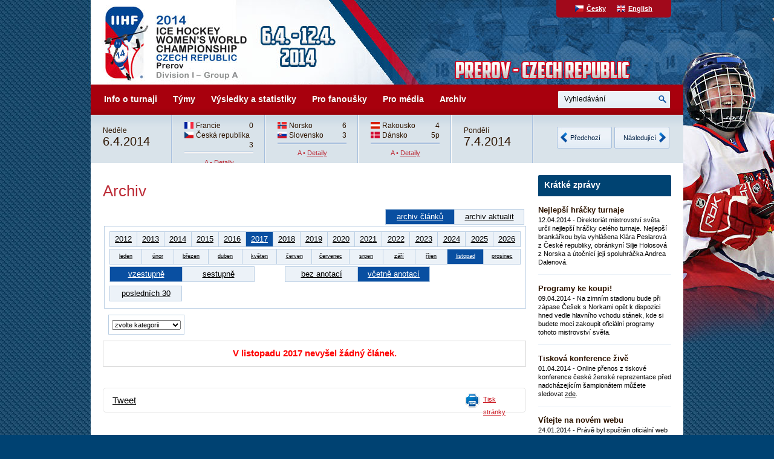

--- FILE ---
content_type: text/html
request_url: http://msprerov2014.cslh.cz/archiv.asp?kde=clanky&zobraz=datum&kategorie=0&mesic=11&rok=2017&anotace=true&razeni=1
body_size: 28273
content:
<!DOCTYPE html PUBLIC "-//W3C//DTD XHTML 1.0 Strict//EN" "http://www.w3.org/TR/xhtml1/DTD/xhtml1-strict.dtd">
<html xmlns="http://www.w3.org/1999/xhtml" xmlns:fb="http://www.facebook.com/2008/fbml" xmlns:og="http://opengraphprotocol.org/schema/" lang="cs" xml:lang="cs">
<head>
<link rel="shortcut icon" href="img/favicon.png" type="image/png" />
<meta http-equiv="Content-language" content="cs" />
<meta http-equiv="Content-Type" content="text/html; charset=windows-1250" />
<meta http-equiv="Cache-Control" content="no-cache" />
<meta http-equiv="Pragma" content="no-cache" />
<meta http-equiv="Expires" content="-1" />
<meta name="googlebot" content="index,follow,snippet,archive" />
<meta name="author" content="Project: eSports.cz s.r.o [www.esports.cz]" />
<meta name="author" content="Graphic: Aleš Koňařík" />
<meta name="author" content="Coding: Roman Šimr" />
<meta name="author" content="Programing: Roman Šimr" />
<meta name="copyright" content=", eSports.cz s.r.o." />
<meta name="robots" content="ALL,FOLLOW" />
<meta name="keywords" content="Mistrovství světa IIHF žen v ledním hokeji, Divize I, Skupina A, 2014 " />
<meta name="description" content="Mistrovství světa IIHF žen v ledním hokeji, Divize I, Skupina A, 2014 " />
<meta name="autosize" content="off" />
<script type="text/javascript" src="inc/jquery/jquery-1.4.2.min.js"></script>
<link rel="stylesheet" href="inc/print.css" type="text/css" media="print" />
<link rel="stylesheet" href="inc/style.css" type="text/css" media="screen, projection" />
<link rel="stylesheet" href="inc/style_menu.css" type="text/css" media="screen, projection" />
<!--[if IE]><link rel="stylesheet" href="inc/style_ie.css" type="text/css" />
<![endif]--><script type="text/javascript" src="http://cdn.jquerytools.org/1.2.7/full/jquery.tools.min.js"></script><link rel="stylesheet" type="text/css" href="inc/slider_games/scrollable-horizontal.css" /><link rel="stylesheet" type="text/css" href="inc/slider_games/scrollable-buttons.css" /><link href="inc/pirobox/css_pirobox/style.css" class="piro_style" media="screen" title="white" rel="stylesheet" type="text/css" />
<script type="text/javascript" src="inc/pirobox/js/pirobox.js"></script>
<script type="text/javascript">
$(document).ready(function() {
$().piroBox({
my_speed: 400, //animation speed
bg_alpha: 0.3, //background opacity
slideShow : true, // true == slideshow on, false == slideshow off
slideSpeed : 4, //slideshow duration in seconds(3 to 6 Recommended)
close_all : '.piro_close,.piro_overlay'// add class .piro_overlay(with comma)if you want overlay click close piroBox
});
});
</script>
<script type="text/plain" data-cookiecategory="analytics" src="https://apis.google.com/js/plusone.js">{lang: 'cs'}</script><script type="text/javascript" src="inc/funkce.js"></script>
<link rel="stylesheet" href="inc/style_gecko.css" type="text/css" />
<link rel="alternate" type="application/rss+xml" title="RSS" href="http://www.msprerov.cz/rss.asp" />
<title>Mistrovství světa IIHF žen v ledním hokeji, Divize I, Skupina A, 2014  &raquo; Archiv</title>

</head>

<body onload="ads_rotate(-1);">

<div id="layout">
	<div id="ads_col_right"></div>
	<div id="layout_box">
	
	<div id="ads_top"></div>
	<div id="logo"><div id="logo_anchor"><a href="index.asp" title="Přejít na hlavní stránku"><span>Přejít na hlavní stránku</span></a></div>


<div id="lang_box">
	<a class="cze" href="index.asp" title="Česky">Česky</a>
	<a class="eng" href="eng/index.asp" title="English">English</a>
</div>
</div>
	<div id="menu">   <ul>
   		<li id="menu1" class="">
		<a class="menu_scroll" id="menu_scroll1" href="zobraz.asp?t=zakladni-informace" title="Informace o turnaji">Info o turnaji</a>
        	<ol id="submenu1">
            				<li><a href="zobraz.asp?t=zakladni-informace">Základní informace</a></li>
			<li><a href="zobraz.asp?t=mesta">Město Přerov</a></li>
			<li><a href="zobraz.asp?t=stadiony">Stadion</a></li>			
      <li><a href="zobraz.asp?t=ubytovani">Ubytování</a></li>
			<li><a href="zobraz.asp?t=historie">Historie</a></li>										
			<li class="last"><a href="zobraz.asp?t=partneri">Partneři MS</a></li>
            </ol>          
       	 </li>

  	    <li id="menu2" class="">
	   	<a class="menu_scroll" id="menu_scroll2" href="soupisky.asp" title="Týmy">Týmy</a>
        
		</li>
          
		
		<li id="menu3" class="">
		<a class="menu_scroll" id="menu_scroll3"  href="zapas.asp" title="Výsledky a statistiky">Výsledky a statistiky</a>
        	<ol id="submenu3">
            				<li><a href="zapas.asp">Všechny zápasy</a></li>
			<li><a href="zobraz.asp?t=harmonogram">Harmonogram turnaje</a></li>
			<li><a href="tabulka.asp">Tabulka</a></li>
			<li class="last"><a href="http://www.iihf.com/competition/380/statistics.html">Statistiky</a></li>
            </ol>          
       	 </li>
		           
          <li id="menu4" class="">
		  <a class="menu_scroll" id="menu_scroll4" href="zobraz.asp?t=vstupenky" title="Pro fanoušky">Pro fanoušky</a>
		  <ol id="submenu4">
            				<li><a href="zobraz.asp?t=vstupenky">Vstupenky</a></li>
			<li><a href="zobraz.asp?t=ubytovani-fanousci">Ubytování pro fanoušky</a></li>			
			<li><a href="otazky.asp?od=Q&kat=organizator">Ptejte se organizačního výboru</a></li>
			<li class="last"><a target="_blank" href="https://www.facebook.com/msprerov2014">Facebook</a></li>
          </ol>
          </li>  
          
     

		  <li id="menu5" class="">
		  <a class="menu_scroll" id="menu_scroll5" href="/zobraz.asp?t=akreditace" title="Pro média">Pro média</a>
		  <ol id="submenu5">
            				<li><a href="zobraz.asp?t=akreditace">Akreditace</a></li>		
			<li><a href="zobraz.asp?t=ke-stazeni">Ke stažení</a></li>		      
      <li><a href="tiskove_zpravy.asp">Tiskové zprávy</a></li>		
			<li class="last"><a href="zobraz.asp?t=logo-turnaje">Logo turnaje</a></li>
          </ol>
          </li> 
          
		<li id="menu6" class="">
		 <a class="menu_scroll" id="menu_scroll6" href="archiv.asp" title="Archiv">Archiv</a>
	        <ol id="submenu6">
    	       				<li><a href="fotogalerie.asp">Fotogalerie</a></li>
			<li class="last"><a href="archiv.asp">Archiv článků</a></li>
        	</ol>          
          </li>                
		 
        </ul>

<div id="search">
	<form action="search.asp" id="cse-search-box" accept-charset="utf-8">
	<div>
        <input type="hidden" name="cx" value="006949915381951729830:afv3y1ga-kw" />
		<input type="hidden" name="cof" value="FORID:11" />
   	    <input type="text" id="search_input" name="q" size="31" value="Vyhledávání" style="outline: none;" />
   		<input type="submit" id="search_submit"  name="sa" value="" style="outline: none;" />
		<div class="clear">&nbsp;</div>
	</div>
	</form>
</div>

</div>
	<script type="text/javascript">

$(document).ready(function(){

	$(".scrollable").scrollable({
        initialIndex: 16
    });
});
</script>
<div id="box_games"><div class="scrollable"><div class="items"><div class="item box_games_date"><span>neděle</span>6.4.2014</div><div class="item"><div class="team"><img class="flag" src="img/flags/FRA.png" width="15" height="11" alt="" />Francie</div><div class="score">0</div><div class="clear"></div>
<div class="team"><img class="flag" src="img/flags/CZE.png" width="15" height="11" alt="" />Česká republika</div><div class="score">3</div><div class="clear"></div>
<div class="info" >A &bull; <a href="zapas.asp?id=3">Detaily</a></div></div><div class="item"><div class="team"><img class="flag" src="img/flags/NOR.png" width="15" height="11" alt="" />Norsko</div><div class="score">6</div><div class="clear"></div>
<div class="team"><img class="flag" src="img/flags/SVK.png" width="15" height="11" alt="" />Slovensko</div><div class="score">3</div><div class="clear"></div>
<div class="info" >A &bull; <a href="zapas.asp?id=1">Detaily</a></div></div><div class="item"><div class="team"><img class="flag" src="img/flags/AUT.png" width="15" height="11" alt="" />Rakousko</div><div class="score">4</div><div class="clear"></div>
<div class="team"><img class="flag" src="img/flags/DEN.png" width="15" height="11" alt="" />Dánsko</div><div class="score">5p</div><div class="clear"></div>
<div class="info" >A &bull; <a href="zapas.asp?id=2">Detaily</a></div></div><div class="item box_games_date"><span>pondělí</span>7.4.2014</div><div class="item"><div class="team"><img class="flag" src="img/flags/SVK.png" width="15" height="11" alt="" />Slovensko</div><div class="score">1</div><div class="clear"></div>
<div class="team"><img class="flag" src="img/flags/FRA.png" width="15" height="11" alt="" />Francie</div><div class="score">3</div><div class="clear"></div>
<div class="info" >A &bull; <a href="zapas.asp?id=4">Detaily</a></div></div><div class="item"><div class="team"><img class="flag" src="img/flags/DEN.png" width="15" height="11" alt="" />Dánsko</div><div class="score">1</div><div class="clear"></div>
<div class="team"><img class="flag" src="img/flags/NOR.png" width="15" height="11" alt="" />Norsko</div><div class="score">5</div><div class="clear"></div>
<div class="info" >A &bull; <a href="zapas.asp?id=5">Detaily</a></div></div><div class="item"><div class="team"><img class="flag" src="img/flags/CZE.png" width="15" height="11" alt="" />Česká republika</div><div class="score">2</div><div class="clear"></div>
<div class="team"><img class="flag" src="img/flags/AUT.png" width="15" height="11" alt="" />Rakousko</div><div class="score">1</div><div class="clear"></div>
<div class="info" >A &bull; <a href="zapas.asp?id=6">Detaily</a></div></div><div class="item box_games_date"><span>středa</span>9.4.2014</div><div class="item"><div class="team"><img class="flag" src="img/flags/FRA.png" width="15" height="11" alt="" />Francie</div><div class="score">7</div><div class="clear"></div>
<div class="team"><img class="flag" src="img/flags/AUT.png" width="15" height="11" alt="" />Rakousko</div><div class="score">2</div><div class="clear"></div>
<div class="info" >A &bull; <a href="zapas.asp?id=7">Detaily</a></div></div><div class="item"><div class="team"><img class="flag" src="img/flags/DEN.png" width="15" height="11" alt="" />Dánsko</div><div class="score">5</div><div class="clear"></div>
<div class="team"><img class="flag" src="img/flags/SVK.png" width="15" height="11" alt="" />Slovensko</div><div class="score">3</div><div class="clear"></div>
<div class="info" >A &bull; <a href="zapas.asp?id=8">Detaily</a></div></div><div class="item"><div class="team"><img class="flag" src="img/flags/CZE.png" width="15" height="11" alt="" />Česká republika</div><div class="score">2</div><div class="clear"></div>
<div class="team"><img class="flag" src="img/flags/NOR.png" width="15" height="11" alt="" />Norsko</div><div class="score">0</div><div class="clear"></div>
<div class="info" >A &bull; <a href="zapas.asp?id=9">Detaily</a></div></div><div class="item box_games_date"><span>čtvrtek</span>10.4.2014</div><div class="item"><div class="team"><img class="flag" src="img/flags/DEN.png" width="15" height="11" alt="" />Dánsko</div><div class="score">5</div><div class="clear"></div>
<div class="team"><img class="flag" src="img/flags/FRA.png" width="15" height="11" alt="" />Francie</div><div class="score">1</div><div class="clear"></div>
<div class="info" >A &bull; <a href="zapas.asp?id=10">Detaily</a></div></div><div class="item"><div class="team"><img class="flag" src="img/flags/AUT.png" width="15" height="11" alt="" />Rakousko</div><div class="score">5</div><div class="clear"></div>
<div class="team"><img class="flag" src="img/flags/NOR.png" width="15" height="11" alt="" />Norsko</div><div class="score">2</div><div class="clear"></div>
<div class="info" >A &bull; <a href="zapas.asp?id=11">Detaily</a></div></div><div class="item"><div class="team"><img class="flag" src="img/flags/SVK.png" width="15" height="11" alt="" />Slovensko</div><div class="score">1</div><div class="clear"></div>
<div class="team"><img class="flag" src="img/flags/CZE.png" width="15" height="11" alt="" />Česká republika</div><div class="score">3</div><div class="clear"></div>
<div class="info" >A &bull; <a href="zapas.asp?id=12">Detaily</a></div></div><div class="item box_games_date"><span>sobota</span>12.4.2014</div><div class="item"><div class="team"><img class="flag" src="img/flags/SVK.png" width="15" height="11" alt="" />Slovensko</div><div class="score">3</div><div class="clear"></div>
<div class="team"><img class="flag" src="img/flags/AUT.png" width="15" height="11" alt="" />Rakousko</div><div class="score">4sn</div><div class="clear"></div>
<div class="info" >A &bull; <a href="zapas.asp?id=13">Detaily</a></div></div><div class="item"><div class="team"><img class="flag" src="img/flags/NOR.png" width="15" height="11" alt="" />Norsko</div><div class="score">4</div><div class="clear"></div>
<div class="team"><img class="flag" src="img/flags/FRA.png" width="15" height="11" alt="" />Francie</div><div class="score">1</div><div class="clear"></div>
<div class="info" >A &bull; <a href="zapas.asp?id=14">Detaily</a></div></div><div class="item"><div class="team"><img class="flag" src="img/flags/CZE.png" width="15" height="11" alt="" />Česká republika</div><div class="score">5</div><div class="clear"></div>
<div class="team"><img class="flag" src="img/flags/DEN.png" width="15" height="11" alt="" />Dánsko</div><div class="score">1</div><div class="clear"></div>
<div class="info" >A &bull; <a href="zapas.asp?id=15">Detaily</a></div></div></div></div><div id="box_games_arrows"><a class="prev browse left">Předchozí</a><a class="next browse right">Následující</a></div></div><div class="clear">&nbsp;</div>


<script>
          $(function() {
  // initialize scrollable
  $(".scrollable").scrollable();
  
  
});
</script>

	
	<div id="content">

		<div id="text">
		
		<!-- //////////////////////////////////////hlavni text -->	
			
			<h1>Archiv</h1>


							<!--
function skoc() {
	location=document.kategorieForm.kategorie.options[document.kategorieForm.kategorie.selectedIndex].value 
	}
-->
</script>
<div id="archiv"><span class="boxKde"><table cellspacing="0" cellpadding="0" class="boxy"><tr><td class="boxy boxyVelke"><a href="archiv.asp?kde=clanky&amp;zobraz=datum&amp;kategorie=0&amp;mesic=11&amp;rok=2017&amp;anotace=true&amp;razeni=1"  class="zvyrazneni">archiv článků</a></td><td class="boxy boxyVelke boxyVpravo"><a href="archiv.asp?kde=aktuality&amp;zobraz=datum&amp;kategorie=0&amp;mesic=11&amp;rok=2017&amp;anotace=true&amp;razeni=1" >archiv aktualit</a></td></tr></table></span><div id="box"><table cellspacing="0" cellpadding="0" class="boxy"><tr><td class="boxy "><a href="archiv.asp?kde=clanky&amp;zobraz=datum&amp;mesic=11&amp;rok=2012&amp;anotace=true&amp;razeni=1" >2012</a></td><td class="boxy "><a href="archiv.asp?kde=clanky&amp;zobraz=datum&amp;mesic=11&amp;rok=2013&amp;anotace=true&amp;razeni=1" >2013</a></td><td class="boxy "><a href="archiv.asp?kde=clanky&amp;zobraz=datum&amp;mesic=11&amp;rok=2014&amp;anotace=true&amp;razeni=1" >2014</a></td><td class="boxy "><a href="archiv.asp?kde=clanky&amp;zobraz=datum&amp;mesic=11&amp;rok=2015&amp;anotace=true&amp;razeni=1" >2015</a></td><td class="boxy "><a href="archiv.asp?kde=clanky&amp;zobraz=datum&amp;mesic=11&amp;rok=2016&amp;anotace=true&amp;razeni=1" >2016</a></td><td class="boxy "><a href="archiv.asp?kde=clanky&amp;zobraz=datum&amp;mesic=11&amp;rok=2017&amp;anotace=true&amp;razeni=1"  class="zvyrazneni">2017</a></td><td class="boxy "><a href="archiv.asp?kde=clanky&amp;zobraz=datum&amp;mesic=11&amp;rok=2018&amp;anotace=true&amp;razeni=1" >2018</a></td><td class="boxy "><a href="archiv.asp?kde=clanky&amp;zobraz=datum&amp;mesic=11&amp;rok=2019&amp;anotace=true&amp;razeni=1" >2019</a></td><td class="boxy "><a href="archiv.asp?kde=clanky&amp;zobraz=datum&amp;mesic=11&amp;rok=2020&amp;anotace=true&amp;razeni=1" >2020</a></td><td class="boxy "><a href="archiv.asp?kde=clanky&amp;zobraz=datum&amp;mesic=11&amp;rok=2021&amp;anotace=true&amp;razeni=1" >2021</a></td><td class="boxy "><a href="archiv.asp?kde=clanky&amp;zobraz=datum&amp;mesic=11&amp;rok=2022&amp;anotace=true&amp;razeni=1" >2022</a></td><td class="boxy "><a href="archiv.asp?kde=clanky&amp;zobraz=datum&amp;mesic=11&amp;rok=2023&amp;anotace=true&amp;razeni=1" >2023</a></td><td class="boxy "><a href="archiv.asp?kde=clanky&amp;zobraz=datum&amp;mesic=11&amp;rok=2024&amp;anotace=true&amp;razeni=1" >2024</a></td><td class="boxy "><a href="archiv.asp?kde=clanky&amp;zobraz=datum&amp;mesic=11&amp;rok=2025&amp;anotace=true&amp;razeni=1" >2025</a></td><td class="boxy boxyVpravo"><a href="archiv.asp?kde=clanky&amp;zobraz=datum&amp;mesic=11&amp;rok=2026&amp;anotace=true&amp;razeni=1" >2026</a></td></tr></table><table cellpadding="0" cellspacing="0" class="boxy"><tr><td class="boxy " style="font-size: 9px"><a href="archiv.asp?kde=clanky&amp;zobraz=datum&amp;mesic=1&amp;rok=2017&amp;anotace=true&amp;razeni=1" >leden</a></td><td class="boxy " style="font-size: 9px"><a href="archiv.asp?kde=clanky&amp;zobraz=datum&amp;mesic=2&amp;rok=2017&amp;anotace=true&amp;razeni=1" >únor</a></td><td class="boxy " style="font-size: 9px"><a href="archiv.asp?kde=clanky&amp;zobraz=datum&amp;mesic=3&amp;rok=2017&amp;anotace=true&amp;razeni=1" >březen</a></td><td class="boxy " style="font-size: 9px"><a href="archiv.asp?kde=clanky&amp;zobraz=datum&amp;mesic=4&amp;rok=2017&amp;anotace=true&amp;razeni=1" >duben</a></td><td class="boxy " style="font-size: 9px"><a href="archiv.asp?kde=clanky&amp;zobraz=datum&amp;mesic=5&amp;rok=2017&amp;anotace=true&amp;razeni=1" >květen</a></td><td class="boxy " style="font-size: 9px"><a href="archiv.asp?kde=clanky&amp;zobraz=datum&amp;mesic=6&amp;rok=2017&amp;anotace=true&amp;razeni=1" >červen</a></td><td class="boxy " style="font-size: 9px"><a href="archiv.asp?kde=clanky&amp;zobraz=datum&amp;mesic=7&amp;rok=2017&amp;anotace=true&amp;razeni=1" >červenec</a></td><td class="boxy " style="font-size: 9px"><a href="archiv.asp?kde=clanky&amp;zobraz=datum&amp;mesic=8&amp;rok=2017&amp;anotace=true&amp;razeni=1" >srpen</a></td><td class="boxy " style="font-size: 9px"><a href="archiv.asp?kde=clanky&amp;zobraz=datum&amp;mesic=9&amp;rok=2017&amp;anotace=true&amp;razeni=1" >září</a></td><td class="boxy " style="font-size: 9px"><a href="archiv.asp?kde=clanky&amp;zobraz=datum&amp;mesic=10&amp;rok=2017&amp;anotace=true&amp;razeni=1" >říjen</a></td><td class="boxy " style="font-size: 9px"><a href="archiv.asp?kde=clanky&amp;zobraz=datum&amp;mesic=11&amp;rok=2017&amp;anotace=true&amp;razeni=1"  class="zvyrazneni">listopad</a></td><td class="boxy boxyVpravo" style="font-size: 9px"><a href="archiv.asp?kde=clanky&amp;zobraz=datum&amp;mesic=12&amp;rok=2017&amp;anotace=true&amp;razeni=1" >prosinec</a></td></tr></table><table cellspacing="0" cellpadding="0" class="boxy" style="display: inline"><tr><td class="boxy boxyVelke"><a href="archiv.asp?kde=clanky&amp;zobraz=datum&amp;kategorie=0&amp;mesic=11&amp;rok=2017&amp;anotace=true&amp;razeni=1"  class="zvyrazneni">vzestupně</a></td><td class="boxy boxyVelke boxyVpravo"><a href="archiv.asp?kde=clanky&amp;zobraz=datum&amp;kategorie=0&amp;mesic=11&amp;rok=2017&amp;anotace=true&amp;razeni=0" >sestupně</a></td></tr></table><table cellspacing="0" cellpadding="0" class="boxy" style="margin-left: 50px; display: inline"><tr><td class="boxy boxyVelke"><a href="archiv.asp?kde=clanky&amp;zobraz=datum&amp;kategorie=0&amp;mesic=11&amp;rok=2017&amp;anotace=false&amp;razeni=1" >bez anotací</a></td><td class="boxy boxyVelke boxyVpravo"><a href="archiv.asp?kde=clanky&amp;zobraz=datum&amp;kategorie=0&amp;mesic=11&amp;rok=2017&amp;anotace=true&amp;razeni=1"  class="zvyrazneni">včetně anotací</a></td></tr></table><br /><table cellspacing="0" cellpadding="0" class="boxy" style="display: block;"><tr><td class="boxy boxyVelke boxyVpravo"><a href="archiv.asp?kde=clanky&amp;zobraz=posledni&amp;kategorie=0&amp;mesic=11&amp;rok=2017&amp;anotace=true&amp;razeni=1" >posledních 30</a></td></tr></table></div><div id="box2"><span class="boxMaly" style="float: left; height: 19px;display:none"><form method="post" action="hledej.asp"><div><input type="text" size="26" name="searchtext" />&nbsp;&nbsp;<input type="submit" value="hledat" /></div></form></span><span class="boxMaly" style="float: left; margin-left: 6px; "><form method="post" name="kategorieForm" action="archiv.asp"><div><select name="kategorie" onchange="skoc()" style="font-size: 8pt"><option value="archiv.asp?zobraztyp="selected="selected">zvolte kategorii</option><option value="archiv.asp?kde=clanky&amp;zobraz=kategorie&amp;kategorie=2&amp;anotace=true&amp;razeni=1" >Arény a vstupenky</option><option value="archiv.asp?kde=clanky&amp;zobraz=kategorie&amp;kategorie=9&amp;anotace=true&amp;razeni=1" >Blog</option><option value="archiv.asp?kde=clanky&amp;zobraz=kategorie&amp;kategorie=5&amp;anotace=true&amp;razeni=1" >Historie turnaje</option><option value="archiv.asp?kde=clanky&amp;zobraz=kategorie&amp;kategorie=4&amp;anotace=true&amp;razeni=1" >Multimedia</option><option value="archiv.asp?kde=clanky&amp;zobraz=kategorie&amp;kategorie=6&amp;anotace=true&amp;razeni=1" >Novináři</option><option value="archiv.asp?kde=clanky&amp;zobraz=kategorie&amp;kategorie=7&amp;anotace=true&amp;razeni=1" >Propagace</option><option value="archiv.asp?kde=clanky&amp;zobraz=kategorie&amp;kategorie=3&amp;anotace=true&amp;razeni=1" >Rozhovory</option><option value="archiv.asp?kde=clanky&amp;zobraz=kategorie&amp;kategorie=10&amp;anotace=true&amp;razeni=1" >Tiskové zprávy</option><option value="archiv.asp?kde=clanky&amp;zobraz=kategorie&amp;kategorie=1&amp;anotace=true&amp;razeni=1" >Týmy a zápasy</option><option value="archiv.asp?kde=clanky&amp;zobraz=kategorie&amp;kategorie=8&amp;anotace=true&amp;razeni=1" >Zápas</option></select></div></form></span></div><span class="error">V listopadu 2017 nevyšel žádný článek.</span></div><div class="space">&nbsp;</div>
<div id="socials">
<div id="socials_left">
<div id="button_facebook"><fb:like href="http://msprerov2014.cslh.cz/archiv.asp?kde=clanky&zobraz=datum&kategorie=0&mesic=11&rok=2017&anotace=true&razeni=1" send="true" layout="button_count" width="200" show_faces="false" colorscheme="light" font="arial"></fb:like></div>
<div id="button_twitter"><a href="http://twitter.com/share" class="twitter-share-button" data-count="horizontal">Tweet</a><script type="text/plain" data-cookiecategory="social" src="http://platform.twitter.com/widgets.js"></script></div>
<div id="button_google"><g:plusone></g:plusone></div></div>
<div id="button_print"><a onclick="javascript:print();" title="Tisk stránky">Tisk stránky</a></div>
<div class="clear">&nbsp;</div>
</div>

			
		
		</div>
		
		<div id="col_right">
		<!-- //////////////////////////////////////pravý sloupec -->	
				
				<div class="header">Krátké zprávy</div>
<div id="news">
<div class="news_header">Nejlepší hráčky turnaje</div><div class="news_text"><span>12.04.2014</span> - Direktoriát mistrovství světa určil nejlepší hráčky celého turnaje. Nejlepší brankářkou byla vyhlášena Klára Peslarová z České republiky, obránkyní Silje Holosová z Norska a útočnicí její spoluhráčka Andrea Dalenová.   <!----></div>
<div class="news_header">Programy ke koupi!</div><div class="news_text"><span>09.04.2014</span> - Na zimním stadionu bude při zápase Češek s Norkami opět k dispozici hned vedle hlavního vchodu stánek, kde si budete moci zakoupit oficiální programy tohoto mistrovství světa.    <!--Richard Wagner--></div>
<div class="news_header">Tisková konference živě</div><div class="news_text"><span>01.04.2014</span> - Online přenos z tiskové konference české ženské reprezentace před nadcházejícím šampionátem můžete sledovat <a href="http://www.onlajny.com/match/index/date/2014-04-01/id/99674" target="_blank">zde</a>.   <!--David Schlegel--></div>
<div class="news_header">Vítejte na novém webu</div><div class="news_text"><span>24.01.2014</span> - Právě byl spuštěn oficiální web IIHF Mistrovství světa žen divize I skupiny A. Šampionát se uskuteční na zimním stadionu v Přerově v termínu od 6. do 12. dubna 2014.   <!--David Schlegel--></div>
<div class="news_header">Rozpis zápasů</div><div class="news_text"><span>23.01.2014</span> - Na oficiálním webu byl zveřejněn <a href="/zapas.asp">rozpis zápasů</a> nadcházejícího mistrovství světa žen divize I, skupiny A.   <!--David Schlegel--></div>
<div class="right link"><a href="archiv.asp?kde=aktuality&amp;anotace=False&amp;razeni=0" title="Archiv zpráv">Archiv zpráv</a>&raquo;</div></div>
<div class="header">Facebook</div><div class="likeboxwrap"><div><fb:like-box href="https://www.facebook.com/msprerov2014" width="220" height="330" show_faces="true" border_color="" stream="false" header="false" colorscheme="light"></fb:like-box></div></div><div class="header">Partneři MS</div>
<div id="rotace" style="height: 220px;">

</div>                                                   




			
		<!-- //////////////////////////////////////pravý sloupec konec-->	
		</div>
		
		<div class="clear">&nbsp;</div>
	</div>
	
	</div>
	<div class="clear">&nbsp;</div>
	<div class="space">&nbsp;</div>
	<div id="box_partners"><div class="header">Partneři MS</div>
<div id="partners">

</div></div>		
	
	<div id="bottom"><div id="bottom_menu">
	<ul>
		<li><a href="zobraz.asp?t=zakladni-informace" title="Informace o turnaji">Informace o turnaji</a></li>
  	    <li><a href="" title="Týmy">Týmy</a></li>
		<li><a href="zapas.asp" title="Rozpis zápasů">Rozpis zápasů</a></li>
		<li><a href="zobraz.asp?t=vstupenky" title="Vstupenky">Vstupenky</a></li>
        <li><a href="forum.asp" title="Pro fanoušky">Pro fanoušky</a></li>  
	    <li><a href="zobraz.asp?t=akreditace" title="Pro média">Pro média</a></li>  
	</ul>
</div>

<div id="copyright">
	 	
		Copyright &copy; 2026 <a onclick="return !window.open(this.href);" href="http://www.esports.cz" title="eSports.cz">eSports.cz</a>, s.r.o.
		 | Informace o <a href="zobraz.asp?t=copyright-informace-o-autorskych-pravech" title="Informace o autorských právech">autorských právech</a> | <a href="rss.asp" title="RSS kanál">RSS</a> | <a href="http://ruleta-zdarma.cz/recenze-kasin/unibet-kasino/">Ruleta Unibet</a> | <a href="javascript:void(0);" data-cc="c-settings" aria-haspopup="dialog">Nastavení cookies</a>

</div>
	


     <div id="fb-root"></div>
<script type="text/plain" data-cookiecategory="social">(function(d, s, id) {
  var js, fjs = d.getElementsByTagName(s)[0];
  if (d.getElementById(id)) return;
  js = d.createElement(s); js.id = id;
  js.src = "//connect.facebook.net/cs_CZ/all.js#xfbml=1&appId=1425896874300091";
  fjs.parentNode.insertBefore(js, fjs);
}(document, 'script', 'facebook-jssdk'));</script>



		
<a href="http://www.toplist.cz/stat/1605844">
<script type="text/plain" data-cookiecategory="analytics">
var div = document.createElement('div'); div.innerHTML = '<img src="https://toplist.cz/dot.asp?id=1605844&http='+escape(document.referrer)+'&t='+escape(document.title)+'" width="1" height="1" style="display:none;" border=0 alt="TOPlist" />'; document.body.appendChild(div);
</script>
</a>

<script type="text/plain" data-cookiecategory="analytics">
  (function(i,s,o,g,r,a,m){i['GoogleAnalyticsObject']=r;i[r]=i[r]||function(){
  (i[r].q=i[r].q||[]).push(arguments)},i[r].l=1*new Date();a=s.createElement(o),
  m=s.getElementsByTagName(o)[0];a.async=1;a.src=g;m.parentNode.insertBefore(a,m)
  })(window,document,'script','//www.google-analytics.com/analytics.js','ga');

  ga('create', 'UA-47423609-1', 'msprerov2014.cz');
  ga('send', 'pageview');

</script>

<link rel='stylesheet' href='https://consent.esports.cz/theme.asp?v=2&accent=004272'>
<script src='https://consent.esports.cz/config.asp?v=2&c=analytics,social&web='></script>
<script src='https://consent.esports.cz/main.js?v=2'></script>
<script type='text/plain' data-cookiecategory='social' src='https://consent.esports.cz/social-media2.js?v=2'></script>
<div id="ads_show_box">
&nbsp;
</div>
</div>		
</div>
	

</body>
</html>

--- FILE ---
content_type: text/css
request_url: http://msprerov2014.cslh.cz/inc/style_menu.css
body_size: 2732
content:
/*------- MENU --------*/
#layout  #menu {
	width: 980px;
	height: 50px;
	margin: auto;
	background: url(../img/bcg_menu.png) no-repeat 0px 0px;
}
#layout #menu ul {	
	display: block;
	width: 760px;
	height: 50px;
	margin: 0px 0px 0px 0px;
	padding: 0px 0px 0px 10px;
	position: relative;
	float: left;
}

#layout #menu ul li {
	display: block;
	float: left;
	margin: 0px;
	padding: 0px;
	height: 50px;
}

#layout #menu ul li a 	{
	display: block; 
	height: 35px;  
	padding: 15px 12px 0px 12px;
	cursor:pointer;
	text-decoration: none;
	z-index:90;
	color: #ffffff;
	text-shadow:1px 1px 0px #8e0f14;
	font-size: 14px;
	margin-right: 2px;
	text-align: center;
	font-family: Arial, Helvetica, sans-serif;
	font-weight: bold;
}
#layout #menu ul li a:hover 	{display: block; color: #DAE5F1;}
#layout #menu ul li a span 	{display: none;}

#layout #menu ul li ol {
display: none;
position: absolute;
left: 0px;
top: 50px;
margin-top: 0px;
padding: 0px 0px 0px 0px;
border: 0px;
width: 200px;
z-index: 80;
background: #ecf2f8;
border: 1px solid #bbcfe4;
border-top: 0px;
border-radius: 0px 0px 5px 5px;
-moz-border-radius: 0px 0px 5px 5px;
-webkit-border-radius: 0px 0px 5px 5px;
}
#layout #menu ul li#menu1 ol {left: 5px;}
#layout #menu ul li#menu2 ol {left: 110px;}
#layout #menu ul li#menu3 ol {left: 180px;}
#layout #menu ul li#menu4 ol {left: 350px;}
#layout #menu ul li#menu5 ol {left: 460px;}
#layout #menu ul li#menu6 ol {left: 555px;}
#layout #menu ul li#menu7 ol {left: 260px;}

#layout #menu ul li ol li {
	display: block;
	float: none;
	padding: 0px 0px 0px 0px;
	margin: 0px;
	height: 33px;
	text-align: left;
	background: transparent;
}

#layout #menu ul li ol li a{
	display: block;
	float: none;
	padding: 6px 10px 5px 18px;
	margin: 0px;
	height: 20px;
	text-align: left;
	font-size: 11px;
	color: #000000;
	border-bottom: 1px solid #bbcfe4;
	text-shadow: none;
	font-weight: normal;
	font-family: Arial, Helvetica, sans-serif;
}
#layout #menu ul li ol li a:hover {height: 22px; color: #000000; background: #ffffff }
#layout #menu ul li ol li.last a {
	border-bottom: 0px;
	border-radius: 0px 0px 5px 5px;
	-moz-border-radius: 0px 0px 5px 5px;
	-webkit-border-radius: 0px 0px 5px 5px;
}


#layout #menu #search {
	float: left;
	width: 210px;
}
#layout #menu #search input  {
	padding: 0px;
	margin: 0px;
	border: 0px;
	display: block;
}
#layout #menu #search #search_input {
	float: left;
	width: 150px; 
	padding: 0px 0px 0px 10px;
	margin: 17px 0px 0px 3px;
}
#layout #menu #search  #search_submit {
	float: right;
	width: 25px; 
	height: 28px;
	margin: 11px 20px 0px 0px;
}